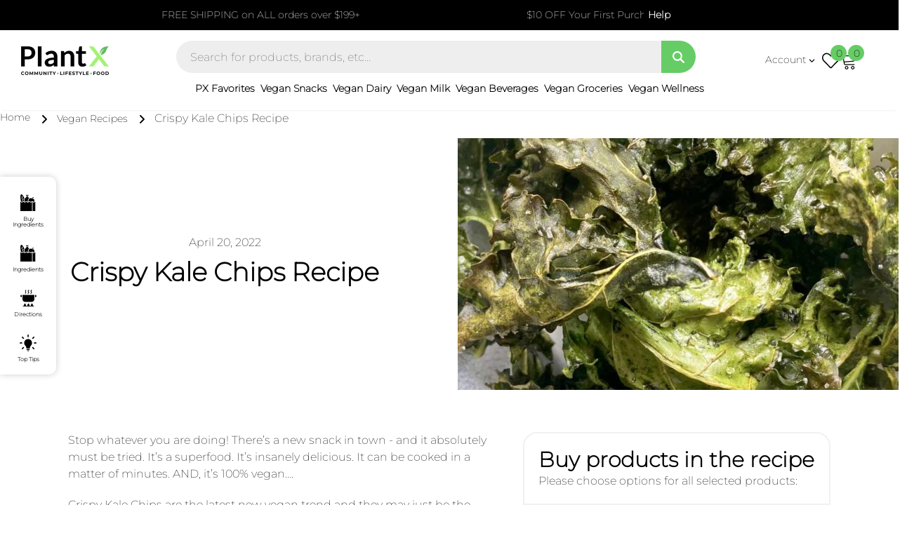

--- FILE ---
content_type: text/css
request_url: https://plantx.com/cdn/shop/t/37/compiled_assets/styles.css?v=75768
body_size: -91
content:
.hide{display:none}.b_content .d-flex.align-items-center{min-height:110px;justify-content:center}.px_as_seenin .row.clogos .thumb{text-align:center}.px_as_seenin .row.clogos h3{margin-bottom:40px}.row.clogos .thumb img{margin-right:54px;margin-bottom:15px;opacity:.5;transition:all .3s;max-height:29px;width:auto}.row.clogos .thumb img.active{opacity:1}.row.clogos .thumb img:last-child{margin-right:0}.clogo_detail{display:none;min-height:152px}.clogo_detail.active{display:block}.row.clogos .thumb img:hover{opacity:1;cursor:pointer}@media (max-width: 1500px){.row.clogos .thumb img{margin-right:45px}}@media (max-width: 1400px){.row.clogos .thumb img{margin-right:30px}}@media (max-width: 1300px){.row.clogos .thumb img{margin-right:20px}}@media (max-width: 1030px){.row.clogos .thumb img:nth-child(5n){margin-right:20px}}@media (max-width: 610px){.px_as_seenin .row.clogos h3{margin-bottom:5px}}.product_finder.newhmf .container{padding:0 15px!important;max-width:1500px}.product_finder.newhmf img{max-width:100%;border-radius:25px}.product_finder.newhmf .btn{background-color:#6c6;border-color:#6c6;color:#fff}.product_finder.newhmf img.mob{display:none}.product_finder.newhmf .bcontent{text-align:center;display:none}.product_finder.newhmf .bcontent h2{margin:20px 0 0}.product_finder.newhmf .bcontent p{margin:10px 0 15px}@media (max-width:768px){.product_finder.newhmf img{display:none}.product_finder.newhmf .bcontent{display:block}.main-content{min-height:250px}.product_finder.newhmf{margin-top:10px;background-image:url(/cdn/shop/files/finder-bg-mb.jpg?v=1663588914);background-size:cover;background-repeat:no-repeat;border-radius:40px;padding:40px}}@media (max-width:480px){.product_finder.newhmf{padding:0}.product_finder img.mob{display:block!important;width:100%}.product_finder.newhmf .bcontent{padding:0 40px 40px}.product_finder.newhmf .btn{display:block}}
/*# sourceMappingURL=/cdn/shop/t/37/compiled_assets/styles.css.map?v=75768 */
